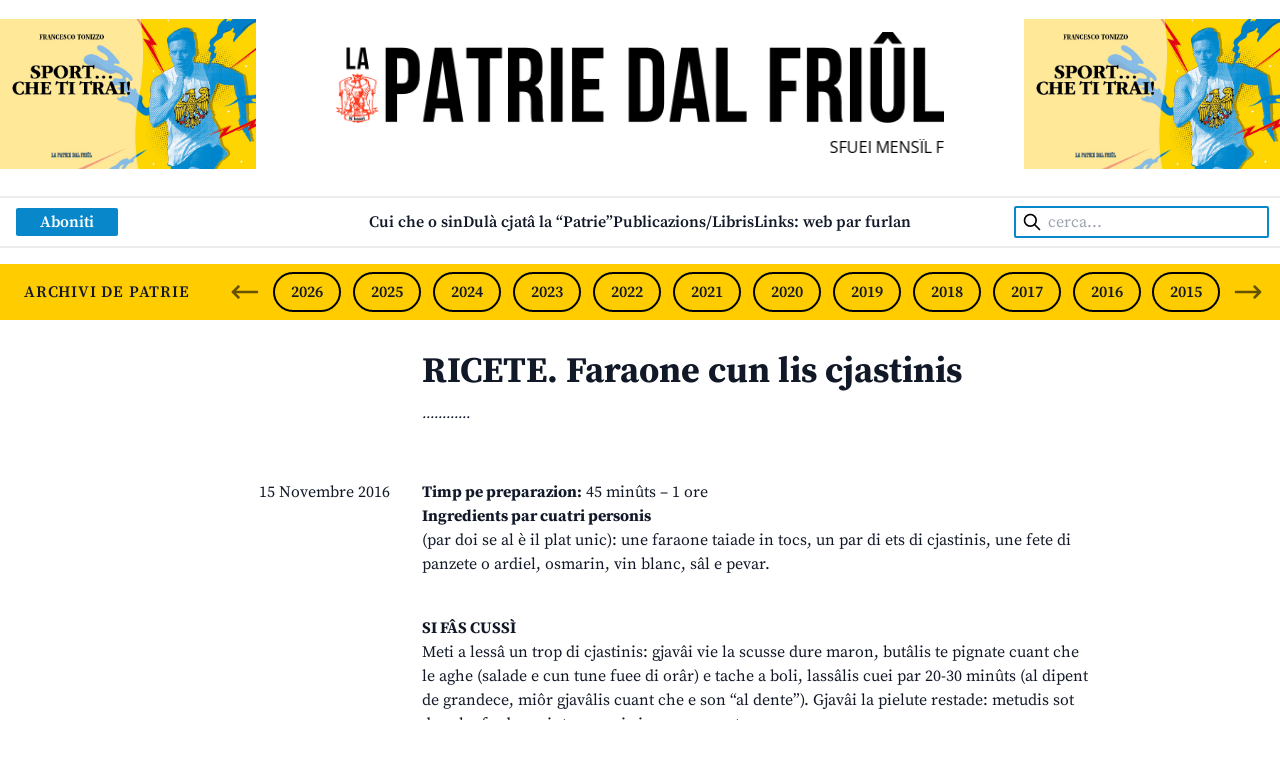

--- FILE ---
content_type: text/html; charset=UTF-8
request_url: https://www.lapatriedalfriul.org/ricete-faraone-cun-lis-cjastinis/
body_size: 13287
content:

<!DOCTYPE html>
<html lang="it-IT">
<head>
	<!-- Global site tag (gtag.js) - Google Analytics -->
	<script async src="https://www.googletagmanager.com/gtag/js?id=G-E6PGT7CN5G"></script>
	<script>
		window.dataLayer = window.dataLayer || [];
		function gtag(){dataLayer.push(arguments);}
		gtag('js', new Date());

		gtag('config', 'G-E6PGT7CN5G');
	</script>

	<meta charset="UTF-8">
	<meta http-equiv="X-UA-Compatible" content="IE=edge">
	<meta name="viewport" content="width=device-width, initial-scale=1.0">
	<link rel="profile" href="http://gmpg.org/xfn/11">
	<link rel="pingback" href="https://www.lapatriedalfriul.org/xmlrpc.php">

	<meta name="description" content="Timp pe preparazion: 45 minûts – 1 ore Ingredients par cuatri personis (par doi se al è il plat unic): une faraone taiade in tocs, un par di ets di cjastinis, une fete di panzete o ardiel, osmarin, vin blanc, sâl e pevar. SI FÂS CUSSÌ Meti a lessâ un trop di cjastinis: gjavâi vie [&hellip;]">
	<meta property="og:title" content="RICETE. Faraone cun lis cjastinis &#8211; La Patrie dal Friûl" />
	<meta property="og:description" content="Timp pe preparazion: 45 minûts – 1 ore Ingredients par cuatri personis (par doi se al è il plat unic): une faraone taiade in tocs, un par di ets di cjastinis, une fete di panzete o ardiel, osmarin, vin blanc, sâl e pevar. SI FÂS CUSSÌ Meti a lessâ un trop di cjastinis: gjavâi vie [&hellip;]" />
	<meta property="og:image" content="https://www.lapatriedalfriul.org/wp-content/uploads/2022/05/Immagine-social-predefinita.jpg" />
	<meta property="og:url" content="https://www.lapatriedalfriul.org/ricete-faraone-cun-lis-cjastinis/" />
	<meta property="og:type" content="article" />

	<title>RICETE. Faraone cun lis cjastinis &#8211; La Patrie dal Friûl</title>
<meta name='robots' content='max-image-preview:large' />
<style id='wp-emoji-styles-inline-css' type='text/css'>

	img.wp-smiley, img.emoji {
		display: inline !important;
		border: none !important;
		box-shadow: none !important;
		height: 1em !important;
		width: 1em !important;
		margin: 0 0.07em !important;
		vertical-align: -0.1em !important;
		background: none !important;
		padding: 0 !important;
	}
</style>
<link rel='stylesheet' id='wp-block-library-css' href='https://www.lapatriedalfriul.org/wp-includes/css/dist/block-library/style.min.css?ver=6.4.1' type='text/css' media='all' />
<style id='wp-block-library-theme-inline-css' type='text/css'>
.wp-block-audio figcaption{color:#555;font-size:13px;text-align:center}.is-dark-theme .wp-block-audio figcaption{color:hsla(0,0%,100%,.65)}.wp-block-audio{margin:0 0 1em}.wp-block-code{border:1px solid #ccc;border-radius:4px;font-family:Menlo,Consolas,monaco,monospace;padding:.8em 1em}.wp-block-embed figcaption{color:#555;font-size:13px;text-align:center}.is-dark-theme .wp-block-embed figcaption{color:hsla(0,0%,100%,.65)}.wp-block-embed{margin:0 0 1em}.blocks-gallery-caption{color:#555;font-size:13px;text-align:center}.is-dark-theme .blocks-gallery-caption{color:hsla(0,0%,100%,.65)}.wp-block-image figcaption{color:#555;font-size:13px;text-align:center}.is-dark-theme .wp-block-image figcaption{color:hsla(0,0%,100%,.65)}.wp-block-image{margin:0 0 1em}.wp-block-pullquote{border-bottom:4px solid;border-top:4px solid;color:currentColor;margin-bottom:1.75em}.wp-block-pullquote cite,.wp-block-pullquote footer,.wp-block-pullquote__citation{color:currentColor;font-size:.8125em;font-style:normal;text-transform:uppercase}.wp-block-quote{border-left:.25em solid;margin:0 0 1.75em;padding-left:1em}.wp-block-quote cite,.wp-block-quote footer{color:currentColor;font-size:.8125em;font-style:normal;position:relative}.wp-block-quote.has-text-align-right{border-left:none;border-right:.25em solid;padding-left:0;padding-right:1em}.wp-block-quote.has-text-align-center{border:none;padding-left:0}.wp-block-quote.is-large,.wp-block-quote.is-style-large,.wp-block-quote.is-style-plain{border:none}.wp-block-search .wp-block-search__label{font-weight:700}.wp-block-search__button{border:1px solid #ccc;padding:.375em .625em}:where(.wp-block-group.has-background){padding:1.25em 2.375em}.wp-block-separator.has-css-opacity{opacity:.4}.wp-block-separator{border:none;border-bottom:2px solid;margin-left:auto;margin-right:auto}.wp-block-separator.has-alpha-channel-opacity{opacity:1}.wp-block-separator:not(.is-style-wide):not(.is-style-dots){width:100px}.wp-block-separator.has-background:not(.is-style-dots){border-bottom:none;height:1px}.wp-block-separator.has-background:not(.is-style-wide):not(.is-style-dots){height:2px}.wp-block-table{margin:0 0 1em}.wp-block-table td,.wp-block-table th{word-break:normal}.wp-block-table figcaption{color:#555;font-size:13px;text-align:center}.is-dark-theme .wp-block-table figcaption{color:hsla(0,0%,100%,.65)}.wp-block-video figcaption{color:#555;font-size:13px;text-align:center}.is-dark-theme .wp-block-video figcaption{color:hsla(0,0%,100%,.65)}.wp-block-video{margin:0 0 1em}.wp-block-template-part.has-background{margin-bottom:0;margin-top:0;padding:1.25em 2.375em}
</style>
<style id='global-styles-inline-css' type='text/css'>
body{--wp--preset--color--black: #000000;--wp--preset--color--cyan-bluish-gray: #abb8c3;--wp--preset--color--white: #ffffff;--wp--preset--color--pale-pink: #f78da7;--wp--preset--color--vivid-red: #cf2e2e;--wp--preset--color--luminous-vivid-orange: #ff6900;--wp--preset--color--luminous-vivid-amber: #fcb900;--wp--preset--color--light-green-cyan: #7bdcb5;--wp--preset--color--vivid-green-cyan: #00d084;--wp--preset--color--pale-cyan-blue: #8ed1fc;--wp--preset--color--vivid-cyan-blue: #0693e3;--wp--preset--color--vivid-purple: #9b51e0;--wp--preset--color--friul-giallo: #FFCC00;--wp--preset--color--friul-arancione: #FD9A00;--wp--preset--color--friul-rosso: #CC0001;--wp--preset--color--friul-viola: #CC0097;--wp--preset--color--friul-verde: #019934;--wp--preset--color--friul-blue-1: #0887CA;--wp--preset--color--friul-blue-2: #004183;--wp--preset--color--friul-blue-3: #0033FF;--wp--preset--color--friul-blue-4: #0033CC;--wp--preset--color--friul-grigio-1: #EDEDED;--wp--preset--color--friul-grigio-2: #CCCCCC;--wp--preset--color--friul-grigio-3: #999999;--wp--preset--gradient--vivid-cyan-blue-to-vivid-purple: linear-gradient(135deg,rgba(6,147,227,1) 0%,rgb(155,81,224) 100%);--wp--preset--gradient--light-green-cyan-to-vivid-green-cyan: linear-gradient(135deg,rgb(122,220,180) 0%,rgb(0,208,130) 100%);--wp--preset--gradient--luminous-vivid-amber-to-luminous-vivid-orange: linear-gradient(135deg,rgba(252,185,0,1) 0%,rgba(255,105,0,1) 100%);--wp--preset--gradient--luminous-vivid-orange-to-vivid-red: linear-gradient(135deg,rgba(255,105,0,1) 0%,rgb(207,46,46) 100%);--wp--preset--gradient--very-light-gray-to-cyan-bluish-gray: linear-gradient(135deg,rgb(238,238,238) 0%,rgb(169,184,195) 100%);--wp--preset--gradient--cool-to-warm-spectrum: linear-gradient(135deg,rgb(74,234,220) 0%,rgb(151,120,209) 20%,rgb(207,42,186) 40%,rgb(238,44,130) 60%,rgb(251,105,98) 80%,rgb(254,248,76) 100%);--wp--preset--gradient--blush-light-purple: linear-gradient(135deg,rgb(255,206,236) 0%,rgb(152,150,240) 100%);--wp--preset--gradient--blush-bordeaux: linear-gradient(135deg,rgb(254,205,165) 0%,rgb(254,45,45) 50%,rgb(107,0,62) 100%);--wp--preset--gradient--luminous-dusk: linear-gradient(135deg,rgb(255,203,112) 0%,rgb(199,81,192) 50%,rgb(65,88,208) 100%);--wp--preset--gradient--pale-ocean: linear-gradient(135deg,rgb(255,245,203) 0%,rgb(182,227,212) 50%,rgb(51,167,181) 100%);--wp--preset--gradient--electric-grass: linear-gradient(135deg,rgb(202,248,128) 0%,rgb(113,206,126) 100%);--wp--preset--gradient--midnight: linear-gradient(135deg,rgb(2,3,129) 0%,rgb(40,116,252) 100%);--wp--preset--font-size--small: 0.875rem;--wp--preset--font-size--medium: 20px;--wp--preset--font-size--large: 1.125rem;--wp--preset--font-size--x-large: 42px;--wp--preset--font-size--regular: 1.5rem;--wp--preset--font-size--xl: 1.25rem;--wp--preset--font-size--xxl: 1.5rem;--wp--preset--font-size--xxxl: 1.875rem;--wp--preset--spacing--20: 0.44rem;--wp--preset--spacing--30: 0.67rem;--wp--preset--spacing--40: 1rem;--wp--preset--spacing--50: 1.5rem;--wp--preset--spacing--60: 2.25rem;--wp--preset--spacing--70: 3.38rem;--wp--preset--spacing--80: 5.06rem;--wp--preset--shadow--natural: 6px 6px 9px rgba(0, 0, 0, 0.2);--wp--preset--shadow--deep: 12px 12px 50px rgba(0, 0, 0, 0.4);--wp--preset--shadow--sharp: 6px 6px 0px rgba(0, 0, 0, 0.2);--wp--preset--shadow--outlined: 6px 6px 0px -3px rgba(255, 255, 255, 1), 6px 6px rgba(0, 0, 0, 1);--wp--preset--shadow--crisp: 6px 6px 0px rgba(0, 0, 0, 1);}body { margin: 0;--wp--style--global--content-size: 1440px;--wp--style--global--wide-size: 1440px; }.wp-site-blocks > .alignleft { float: left; margin-right: 2em; }.wp-site-blocks > .alignright { float: right; margin-left: 2em; }.wp-site-blocks > .aligncenter { justify-content: center; margin-left: auto; margin-right: auto; }:where(.is-layout-flex){gap: 0.5em;}:where(.is-layout-grid){gap: 0.5em;}body .is-layout-flow > .alignleft{float: left;margin-inline-start: 0;margin-inline-end: 2em;}body .is-layout-flow > .alignright{float: right;margin-inline-start: 2em;margin-inline-end: 0;}body .is-layout-flow > .aligncenter{margin-left: auto !important;margin-right: auto !important;}body .is-layout-constrained > .alignleft{float: left;margin-inline-start: 0;margin-inline-end: 2em;}body .is-layout-constrained > .alignright{float: right;margin-inline-start: 2em;margin-inline-end: 0;}body .is-layout-constrained > .aligncenter{margin-left: auto !important;margin-right: auto !important;}body .is-layout-constrained > :where(:not(.alignleft):not(.alignright):not(.alignfull)){max-width: var(--wp--style--global--content-size);margin-left: auto !important;margin-right: auto !important;}body .is-layout-constrained > .alignwide{max-width: var(--wp--style--global--wide-size);}body .is-layout-flex{display: flex;}body .is-layout-flex{flex-wrap: wrap;align-items: center;}body .is-layout-flex > *{margin: 0;}body .is-layout-grid{display: grid;}body .is-layout-grid > *{margin: 0;}body{padding-top: 0px;padding-right: 0px;padding-bottom: 0px;padding-left: 0px;}a:where(:not(.wp-element-button)){text-decoration: underline;}.wp-element-button, .wp-block-button__link{background-color: #32373c;border-width: 0;color: #fff;font-family: inherit;font-size: inherit;line-height: inherit;padding: calc(0.667em + 2px) calc(1.333em + 2px);text-decoration: none;}.has-black-color{color: var(--wp--preset--color--black) !important;}.has-cyan-bluish-gray-color{color: var(--wp--preset--color--cyan-bluish-gray) !important;}.has-white-color{color: var(--wp--preset--color--white) !important;}.has-pale-pink-color{color: var(--wp--preset--color--pale-pink) !important;}.has-vivid-red-color{color: var(--wp--preset--color--vivid-red) !important;}.has-luminous-vivid-orange-color{color: var(--wp--preset--color--luminous-vivid-orange) !important;}.has-luminous-vivid-amber-color{color: var(--wp--preset--color--luminous-vivid-amber) !important;}.has-light-green-cyan-color{color: var(--wp--preset--color--light-green-cyan) !important;}.has-vivid-green-cyan-color{color: var(--wp--preset--color--vivid-green-cyan) !important;}.has-pale-cyan-blue-color{color: var(--wp--preset--color--pale-cyan-blue) !important;}.has-vivid-cyan-blue-color{color: var(--wp--preset--color--vivid-cyan-blue) !important;}.has-vivid-purple-color{color: var(--wp--preset--color--vivid-purple) !important;}.has-friul-giallo-color{color: var(--wp--preset--color--friul-giallo) !important;}.has-friul-arancione-color{color: var(--wp--preset--color--friul-arancione) !important;}.has-friul-rosso-color{color: var(--wp--preset--color--friul-rosso) !important;}.has-friul-viola-color{color: var(--wp--preset--color--friul-viola) !important;}.has-friul-verde-color{color: var(--wp--preset--color--friul-verde) !important;}.has-friul-blue-1-color{color: var(--wp--preset--color--friul-blue-1) !important;}.has-friul-blue-2-color{color: var(--wp--preset--color--friul-blue-2) !important;}.has-friul-blue-3-color{color: var(--wp--preset--color--friul-blue-3) !important;}.has-friul-blue-4-color{color: var(--wp--preset--color--friul-blue-4) !important;}.has-friul-grigio-1-color{color: var(--wp--preset--color--friul-grigio-1) !important;}.has-friul-grigio-2-color{color: var(--wp--preset--color--friul-grigio-2) !important;}.has-friul-grigio-3-color{color: var(--wp--preset--color--friul-grigio-3) !important;}.has-black-background-color{background-color: var(--wp--preset--color--black) !important;}.has-cyan-bluish-gray-background-color{background-color: var(--wp--preset--color--cyan-bluish-gray) !important;}.has-white-background-color{background-color: var(--wp--preset--color--white) !important;}.has-pale-pink-background-color{background-color: var(--wp--preset--color--pale-pink) !important;}.has-vivid-red-background-color{background-color: var(--wp--preset--color--vivid-red) !important;}.has-luminous-vivid-orange-background-color{background-color: var(--wp--preset--color--luminous-vivid-orange) !important;}.has-luminous-vivid-amber-background-color{background-color: var(--wp--preset--color--luminous-vivid-amber) !important;}.has-light-green-cyan-background-color{background-color: var(--wp--preset--color--light-green-cyan) !important;}.has-vivid-green-cyan-background-color{background-color: var(--wp--preset--color--vivid-green-cyan) !important;}.has-pale-cyan-blue-background-color{background-color: var(--wp--preset--color--pale-cyan-blue) !important;}.has-vivid-cyan-blue-background-color{background-color: var(--wp--preset--color--vivid-cyan-blue) !important;}.has-vivid-purple-background-color{background-color: var(--wp--preset--color--vivid-purple) !important;}.has-friul-giallo-background-color{background-color: var(--wp--preset--color--friul-giallo) !important;}.has-friul-arancione-background-color{background-color: var(--wp--preset--color--friul-arancione) !important;}.has-friul-rosso-background-color{background-color: var(--wp--preset--color--friul-rosso) !important;}.has-friul-viola-background-color{background-color: var(--wp--preset--color--friul-viola) !important;}.has-friul-verde-background-color{background-color: var(--wp--preset--color--friul-verde) !important;}.has-friul-blue-1-background-color{background-color: var(--wp--preset--color--friul-blue-1) !important;}.has-friul-blue-2-background-color{background-color: var(--wp--preset--color--friul-blue-2) !important;}.has-friul-blue-3-background-color{background-color: var(--wp--preset--color--friul-blue-3) !important;}.has-friul-blue-4-background-color{background-color: var(--wp--preset--color--friul-blue-4) !important;}.has-friul-grigio-1-background-color{background-color: var(--wp--preset--color--friul-grigio-1) !important;}.has-friul-grigio-2-background-color{background-color: var(--wp--preset--color--friul-grigio-2) !important;}.has-friul-grigio-3-background-color{background-color: var(--wp--preset--color--friul-grigio-3) !important;}.has-black-border-color{border-color: var(--wp--preset--color--black) !important;}.has-cyan-bluish-gray-border-color{border-color: var(--wp--preset--color--cyan-bluish-gray) !important;}.has-white-border-color{border-color: var(--wp--preset--color--white) !important;}.has-pale-pink-border-color{border-color: var(--wp--preset--color--pale-pink) !important;}.has-vivid-red-border-color{border-color: var(--wp--preset--color--vivid-red) !important;}.has-luminous-vivid-orange-border-color{border-color: var(--wp--preset--color--luminous-vivid-orange) !important;}.has-luminous-vivid-amber-border-color{border-color: var(--wp--preset--color--luminous-vivid-amber) !important;}.has-light-green-cyan-border-color{border-color: var(--wp--preset--color--light-green-cyan) !important;}.has-vivid-green-cyan-border-color{border-color: var(--wp--preset--color--vivid-green-cyan) !important;}.has-pale-cyan-blue-border-color{border-color: var(--wp--preset--color--pale-cyan-blue) !important;}.has-vivid-cyan-blue-border-color{border-color: var(--wp--preset--color--vivid-cyan-blue) !important;}.has-vivid-purple-border-color{border-color: var(--wp--preset--color--vivid-purple) !important;}.has-friul-giallo-border-color{border-color: var(--wp--preset--color--friul-giallo) !important;}.has-friul-arancione-border-color{border-color: var(--wp--preset--color--friul-arancione) !important;}.has-friul-rosso-border-color{border-color: var(--wp--preset--color--friul-rosso) !important;}.has-friul-viola-border-color{border-color: var(--wp--preset--color--friul-viola) !important;}.has-friul-verde-border-color{border-color: var(--wp--preset--color--friul-verde) !important;}.has-friul-blue-1-border-color{border-color: var(--wp--preset--color--friul-blue-1) !important;}.has-friul-blue-2-border-color{border-color: var(--wp--preset--color--friul-blue-2) !important;}.has-friul-blue-3-border-color{border-color: var(--wp--preset--color--friul-blue-3) !important;}.has-friul-blue-4-border-color{border-color: var(--wp--preset--color--friul-blue-4) !important;}.has-friul-grigio-1-border-color{border-color: var(--wp--preset--color--friul-grigio-1) !important;}.has-friul-grigio-2-border-color{border-color: var(--wp--preset--color--friul-grigio-2) !important;}.has-friul-grigio-3-border-color{border-color: var(--wp--preset--color--friul-grigio-3) !important;}.has-vivid-cyan-blue-to-vivid-purple-gradient-background{background: var(--wp--preset--gradient--vivid-cyan-blue-to-vivid-purple) !important;}.has-light-green-cyan-to-vivid-green-cyan-gradient-background{background: var(--wp--preset--gradient--light-green-cyan-to-vivid-green-cyan) !important;}.has-luminous-vivid-amber-to-luminous-vivid-orange-gradient-background{background: var(--wp--preset--gradient--luminous-vivid-amber-to-luminous-vivid-orange) !important;}.has-luminous-vivid-orange-to-vivid-red-gradient-background{background: var(--wp--preset--gradient--luminous-vivid-orange-to-vivid-red) !important;}.has-very-light-gray-to-cyan-bluish-gray-gradient-background{background: var(--wp--preset--gradient--very-light-gray-to-cyan-bluish-gray) !important;}.has-cool-to-warm-spectrum-gradient-background{background: var(--wp--preset--gradient--cool-to-warm-spectrum) !important;}.has-blush-light-purple-gradient-background{background: var(--wp--preset--gradient--blush-light-purple) !important;}.has-blush-bordeaux-gradient-background{background: var(--wp--preset--gradient--blush-bordeaux) !important;}.has-luminous-dusk-gradient-background{background: var(--wp--preset--gradient--luminous-dusk) !important;}.has-pale-ocean-gradient-background{background: var(--wp--preset--gradient--pale-ocean) !important;}.has-electric-grass-gradient-background{background: var(--wp--preset--gradient--electric-grass) !important;}.has-midnight-gradient-background{background: var(--wp--preset--gradient--midnight) !important;}.has-small-font-size{font-size: var(--wp--preset--font-size--small) !important;}.has-medium-font-size{font-size: var(--wp--preset--font-size--medium) !important;}.has-large-font-size{font-size: var(--wp--preset--font-size--large) !important;}.has-x-large-font-size{font-size: var(--wp--preset--font-size--x-large) !important;}.has-regular-font-size{font-size: var(--wp--preset--font-size--regular) !important;}.has-xl-font-size{font-size: var(--wp--preset--font-size--xl) !important;}.has-xxl-font-size{font-size: var(--wp--preset--font-size--xxl) !important;}.has-xxxl-font-size{font-size: var(--wp--preset--font-size--xxxl) !important;}
.wp-block-navigation a:where(:not(.wp-element-button)){color: inherit;}
:where(.wp-block-post-template.is-layout-flex){gap: 1.25em;}:where(.wp-block-post-template.is-layout-grid){gap: 1.25em;}
:where(.wp-block-columns.is-layout-flex){gap: 2em;}:where(.wp-block-columns.is-layout-grid){gap: 2em;}
.wp-block-pullquote{font-size: 1.5em;line-height: 1.6;}
</style>
<link rel='stylesheet' id='contact-form-7-css' href='https://www.lapatriedalfriul.org/wp-content/plugins/contact-form-7/includes/css/styles.css?ver=5.8.2' type='text/css' media='all' />
<link rel='stylesheet' id='tailpress-css' href='https://www.lapatriedalfriul.org/wp-content/themes/lapatriedalfriul/css/app.css?ver=1.0.0' type='text/css' media='all' />
<script type="text/javascript" src="https://www.lapatriedalfriul.org/wp-includes/js/jquery/jquery.min.js?ver=3.7.1" id="jquery-core-js"></script>
<script type="text/javascript" src="https://www.lapatriedalfriul.org/wp-includes/js/jquery/jquery-migrate.min.js?ver=3.4.1" id="jquery-migrate-js"></script>
<script type="text/javascript" src="https://www.lapatriedalfriul.org/wp-content/themes/lapatriedalfriul/js/app.js?ver=1.0.0" id="tailpress-js"></script>
<link rel="https://api.w.org/" href="https://www.lapatriedalfriul.org/wp-json/" /><link rel="alternate" type="application/json" href="https://www.lapatriedalfriul.org/wp-json/wp/v2/posts/17626" /><link rel="EditURI" type="application/rsd+xml" title="RSD" href="https://www.lapatriedalfriul.org/xmlrpc.php?rsd" />
<meta name="generator" content="WordPress 6.4.1" />
<link rel="canonical" href="https://www.lapatriedalfriul.org/ricete-faraone-cun-lis-cjastinis/" />
<link rel='shortlink' href='https://www.lapatriedalfriul.org/?p=17626' />
<link rel="alternate" type="application/json+oembed" href="https://www.lapatriedalfriul.org/wp-json/oembed/1.0/embed?url=https%3A%2F%2Fwww.lapatriedalfriul.org%2Fricete-faraone-cun-lis-cjastinis%2F" />
<link rel="alternate" type="text/xml+oembed" href="https://www.lapatriedalfriul.org/wp-json/oembed/1.0/embed?url=https%3A%2F%2Fwww.lapatriedalfriul.org%2Fricete-faraone-cun-lis-cjastinis%2F&#038;format=xml" />

<!-- This site is using AdRotate v5.12.6 to display their advertisements - https://ajdg.solutions/ -->
<!-- AdRotate CSS -->
<style type="text/css" media="screen">
	.g { margin:0px; padding:0px; overflow:hidden; line-height:1; zoom:1; }
	.g img { height:auto; }
	.g-col { position:relative; float:left; }
	.g-col:first-child { margin-left: 0; }
	.g-col:last-child { margin-right: 0; }
	@media only screen and (max-width: 480px) {
		.g-col, .g-dyn, .g-single { width:100%; margin-left:0; margin-right:0; }
	}
</style>
<!-- /AdRotate CSS -->

<link rel="icon" href="https://www.lapatriedalfriul.org/wp-content/uploads/2022/02/favicon.png" sizes="32x32" />
<link rel="icon" href="https://www.lapatriedalfriul.org/wp-content/uploads/2022/02/favicon.png" sizes="192x192" />
<link rel="apple-touch-icon" href="https://www.lapatriedalfriul.org/wp-content/uploads/2022/02/favicon.png" />
<meta name="msapplication-TileImage" content="https://www.lapatriedalfriul.org/wp-content/uploads/2022/02/favicon.png" />
	<script type="text/javascript">
		var _iub = _iub || [];
		_iub.csConfiguration = {"ccpaAcknowledgeOnDisplay":true,"ccpaApplies":true,"consentOnContinuedBrowsing":false,"enableCcpa":true,"floatingPreferencesButtonDisplay":"bottom-right","invalidateConsentWithoutLog":true,"perPurposeConsent":true,"siteId":2644609,"whitelabel":false,"cookiePolicyId":21652821,"lang":"it", "banner":{ "acceptButtonCaptionColor":"#FFFFFF","acceptButtonColor":"#0073CE","acceptButtonDisplay":true,"backgroundColor":"#FFFFFF","brandBackgroundColor":"#FFFFFF","brandTextColor":"#000000","closeButtonDisplay":false,"customizeButtonCaptionColor":"#4D4D4D","customizeButtonColor":"#DADADA","customizeButtonDisplay":true,"explicitWithdrawal":true,"listPurposes":true,"position":"float-bottom-right","rejectButtonCaptionColor":"#FFFFFF","rejectButtonColor":"#0073CE","rejectButtonDisplay":true,"textColor":"#000000" }};
		</script>
		<script type="text/javascript" src="//cdn.iubenda.com/cs/ccpa/stub.js"></script>
		<script type="text/javascript" src="//cdn.iubenda.com/cs/iubenda_cs.js" charset="UTF-8" async></script>
</head>

<body class="post-template-default single single-post postid-17626 single-format-standard wp-custom-logo bg-white font-source-serif-pro text-gray-900 antialiased">



<div id="page" class="flex flex-col">

	
	<header>
		
<div class="container mx-auto py-4">
    
    <!-- Logo + adv -->
    <div class="flex gap-4 px-4 md:px-0">

        <div class="adv-top-left hidden Xmd:block w-1/5 md:flex items-center">
            <div class="a-single a-4"><a class="gofollow" data-track="NCwwLDEsNjA=" href="https://www.lapatriedalfriul.org/publicazions-libris/" target="_blank"><img src="https://www.lapatriedalfriul.org/wp-content/uploads/2025/11/banner-Sport-x-sito-1.jpg" /></a></div>        </div>

        <div class="grow flex justify-center">
            <!-- Logo -->
            <div class="md:w-[24rem] lg:w-[38rem] py-4 flex flex-col justify-center items-center">
                <a href="https://www.lapatriedalfriul.org/" class="custom-logo-link" rel="home"><img width="647" height="97" src="https://www.lapatriedalfriul.org/wp-content/uploads/2022/03/testata_sito_PATRIE_2022.png" class="custom-logo" alt="Logo" decoding="async" fetchpriority="high" srcset="https://www.lapatriedalfriul.org/wp-content/uploads/2022/03/testata_sito_PATRIE_2022.png 647w, https://www.lapatriedalfriul.org/wp-content/uploads/2022/03/testata_sito_PATRIE_2022-300x45.png 300w" sizes="(max-width: 647px) 100vw, 647px" /></a>
                <span class="md:hidden mt-2 sm:mt-3 font-open-sans uppercase">Sfuei Mensîl Furlan Indipendent</span>

                <div class="hidden md:block md:w-[24rem] lg:w-[38rem] overflow-hidden mt-4 leading-none">
                    <div class="scroll-title pl-[100%] text-black font-open-sans uppercase whitespace-nowrap inline-block">
                        SFUEI MENSÎL FURLAN INDIPENDENT • INDEPENDENT FRIULIAN MONTHLY • NEODVISNI FURLANSKI MESEČNIK • UNABHÄNGIGE FRIAULISCHE MONATSZEITUNG • MENSILE FRIULANO INDIPENDENTE                    </div>
                </div>
            </div>
        </div>

        <div class="adv-top-right hidden Xmd:block w-1/5 md:flex items-center">
            <div class="a-single a-5"><a class="gofollow" data-track="NSwwLDEsNjA=" href="https://www.lapatriedalfriul.org/publicazions-libris/" target="_blank"><img src="https://www.lapatriedalfriul.org/wp-content/uploads/2025/11/banner-Sport-x-sito-1.jpg" /></a></div>        </div>

    </div>

    <!-- Menu -->
    <nav id="main-nav" class="relative md:mt-6 px-4 py-2 md:border-y-2 border-friul-grigio-1 flex justify-between md:justify-center items-center">
        <div class="md:w-1/6 lg:w-1/5">
            <a class="py-2 md:py-1 px-6 bg-friul-blue-1 text-xl md:text-base text-white font-semibold hover:bg-friul-blue-2 transition-colors rounded-sm" href="https://www.lapatriedalfriul.org/abonaments/">
    Aboniti</a>        </div>
        
        <div class="hidden md:block grow">
            <div id="primary-menu" class="font-semibold"><ul id="menu-principale" class="md:flex gap-x-6 lg:gap-x-8 gap-y-2 justify-start justify-center flex-wrap"><li id="menu-item-25791" class="menu-item menu-item-type-post_type menu-item-object-page menu-item-25791 hover:text-friul-rosso transition-colors"><a href="https://www.lapatriedalfriul.org/cui-che-o-sin/">Cui che o sin</a></li>
<li id="menu-item-25792" class="menu-item menu-item-type-post_type menu-item-object-page menu-item-25792 hover:text-friul-rosso transition-colors"><a href="https://www.lapatriedalfriul.org/dula-cjata-la-patrie/">Dulà cjatâ la “Patrie”</a></li>
<li id="menu-item-26012" class="menu-item menu-item-type-post_type menu-item-object-page menu-item-26012 hover:text-friul-rosso transition-colors"><a href="https://www.lapatriedalfriul.org/publicazions-libris/">Publicazions/Libris</a></li>
<li id="menu-item-26013" class="menu-item menu-item-type-post_type menu-item-object-page menu-item-26013 hover:text-friul-rosso transition-colors"><a href="https://www.lapatriedalfriul.org/cir/">Links: web par furlan</a></li>
</ul></div>        </div>
        
        <div class="hidden md:block md:w-1/6 lg:w-1/5 text-right">
            <form class="search-form" role="search" method="get" action="https://www.lapatriedalfriul.org/">
    <label class="relative">
        <span class="screen-reader-text">
            Cerca:        </span>
        
        <input
            class="search-field border-2 border-friul-blue-1 md:w-28 lg:w-40 xl:w-auto h-8 pl-8 pr-2 py-6 md:py-0 rounded-sm text-xl md:text-base"
            type="search"
            placeholder="cerca..."
            value=""
            name="s" />
        
        <button class="absolute left-2 top-0">
            <svg width="20px" height="20px" xmlns="http://www.w3.org/2000/svg" fill="none" viewBox="0 0 24 24" stroke="currentColor" color="#000000"><path stroke-linecap="round" stroke-linejoin="round" stroke-width="2" d="M21 21l-6-6m2-5a7 7 0 11-14 0 7 7 0 0114 0z"></path></svg>
        </button>
    </label>
</form>        </div>

        <!-- Icons -->
        <div class="md:hidden flex justify-end items-center gap-2">
            <a href="#" aria-label="Open mobile search" id="mobile-search-open">
                <svg width="40px" height="40px" xmlns="http://www.w3.org/2000/svg" fill="none" viewBox="0 0 24 24" stroke="currentColor" color="#002953"><path stroke-linecap="round" stroke-linejoin="round" stroke-width="2" d="M21 21l-6-6m2-5a7 7 0 11-14 0 7 7 0 0114 0z"></path></svg>
            </a>
            <a href="#" aria-label="Close mobile search" id="mobile-search-close" class="hidden">
                <svg width="40px" height="40px" xmlns="http://www.w3.org/2000/svg" fill="none" viewBox="0 0 24 24" stroke="currentColor" color="#002953"><path stroke-linecap="round" stroke-linejoin="round" stroke-width="2" d="M6 18L18 6M6 6l12 12"></path></svg>
            </a>

            <a href="#" aria-label="Open mobile menu" id="mobile-menu-open">
                <svg width="40px" height="40px" xmlns="http://www.w3.org/2000/svg" fill="none" viewBox="0 0 24 24" stroke="currentColor" color="#002953"><path stroke-linecap="round" stroke-linejoin="round" stroke-width="2" d="M4 6h16M4 12h16M4 18h16"></path></svg>
            </a>
            <a href="#" aria-label="Close mobile menu" id="mobile-menu-close" class="hidden">
                <svg width="40px" height="40px" xmlns="http://www.w3.org/2000/svg" fill="none" viewBox="0 0 24 24" stroke="currentColor" color="#002953"><path stroke-linecap="round" stroke-linejoin="round" stroke-width="2" d="M6 18L18 6M6 6l12 12"></path></svg>
            </a>
        </div>
    </nav>

    <!-- Archives -->
    <div class="mt-6 md:mt-4 py-2 px-4 md:px-0 flex items-center justify-between bg-friul-giallo uppercase font-semibold">
        <span class="md:w-2/12 md:ml-4 xl:ml-6 tracking-wider">Archivi de Patrie</span>

        <div class="splide hidden md:block w-10/12">
            <div class="splide__arrows relative">
                <button class="splide__arrow splide__arrow--prev absolute left-0 ml-4 top-1 opacity-60 hover:opacity-100 transition-opacity">
                    <svg width="32px" height="32px" xmlns="http://www.w3.org/2000/svg" fill="none" viewBox="0 0 24 24" stroke="currentColor" color="#000000"><path stroke-linecap="round" stroke-linejoin="round" stroke-width="2" d="M7 16l-4-4m0 0l4-4m-4 4h18"></path></svg>
                </button>
                <button class="splide__arrow splide__arrow--next absolute right-0 mr-4 top-1 opacity-60 hover:opacity-100 transition-opacity">
                    <svg width="32px" height="32px" xmlns="http://www.w3.org/2000/svg" fill="none" viewBox="0 0 24 24" stroke="currentColor" color="#000000"><path stroke-linecap="round" stroke-linejoin="round" stroke-width="2" d="M17 8l4 4m0 0l-4 4m4-4H3"></path></svg>
                </button>
            </div>

            <div class="splide__track w-[90%] py-2 mx-auto">
                <ul class="splide__list">
                                            
                        <li class="splide__slide text-center">
                            <a class="py-2 px-4 border-2 rounded-full hover:border-friul-rosso hover:text-friul-rosso transition-colors border-black" href="https://www.lapatriedalfriul.org/archivio/anno/2026/">
                                2026                            </a>
                        </li>
                                            
                        <li class="splide__slide text-center">
                            <a class="py-2 px-4 border-2 rounded-full hover:border-friul-rosso hover:text-friul-rosso transition-colors border-black" href="https://www.lapatriedalfriul.org/archivio/anno/2025/">
                                2025                            </a>
                        </li>
                                            
                        <li class="splide__slide text-center">
                            <a class="py-2 px-4 border-2 rounded-full hover:border-friul-rosso hover:text-friul-rosso transition-colors border-black" href="https://www.lapatriedalfriul.org/archivio/anno/2024/">
                                2024                            </a>
                        </li>
                                            
                        <li class="splide__slide text-center">
                            <a class="py-2 px-4 border-2 rounded-full hover:border-friul-rosso hover:text-friul-rosso transition-colors border-black" href="https://www.lapatriedalfriul.org/archivio/anno/2023/">
                                2023                            </a>
                        </li>
                                            
                        <li class="splide__slide text-center">
                            <a class="py-2 px-4 border-2 rounded-full hover:border-friul-rosso hover:text-friul-rosso transition-colors border-black" href="https://www.lapatriedalfriul.org/archivio/anno/2022/">
                                2022                            </a>
                        </li>
                                            
                        <li class="splide__slide text-center">
                            <a class="py-2 px-4 border-2 rounded-full hover:border-friul-rosso hover:text-friul-rosso transition-colors border-black" href="https://www.lapatriedalfriul.org/archivio/anno/2021/">
                                2021                            </a>
                        </li>
                                            
                        <li class="splide__slide text-center">
                            <a class="py-2 px-4 border-2 rounded-full hover:border-friul-rosso hover:text-friul-rosso transition-colors border-black" href="https://www.lapatriedalfriul.org/archivio/anno/2020/">
                                2020                            </a>
                        </li>
                                            
                        <li class="splide__slide text-center">
                            <a class="py-2 px-4 border-2 rounded-full hover:border-friul-rosso hover:text-friul-rosso transition-colors border-black" href="https://www.lapatriedalfriul.org/archivio/anno/2019/">
                                2019                            </a>
                        </li>
                                            
                        <li class="splide__slide text-center">
                            <a class="py-2 px-4 border-2 rounded-full hover:border-friul-rosso hover:text-friul-rosso transition-colors border-black" href="https://www.lapatriedalfriul.org/archivio/anno/2018/">
                                2018                            </a>
                        </li>
                                            
                        <li class="splide__slide text-center">
                            <a class="py-2 px-4 border-2 rounded-full hover:border-friul-rosso hover:text-friul-rosso transition-colors border-black" href="https://www.lapatriedalfriul.org/archivio/anno/2017/">
                                2017                            </a>
                        </li>
                                            
                        <li class="splide__slide text-center">
                            <a class="py-2 px-4 border-2 rounded-full hover:border-friul-rosso hover:text-friul-rosso transition-colors border-black" href="https://www.lapatriedalfriul.org/archivio/anno/2016/">
                                2016                            </a>
                        </li>
                                            
                        <li class="splide__slide text-center">
                            <a class="py-2 px-4 border-2 rounded-full hover:border-friul-rosso hover:text-friul-rosso transition-colors border-black" href="https://www.lapatriedalfriul.org/archivio/anno/2015/">
                                2015                            </a>
                        </li>
                                            
                        <li class="splide__slide text-center">
                            <a class="py-2 px-4 border-2 rounded-full hover:border-friul-rosso hover:text-friul-rosso transition-colors border-black" href="https://www.lapatriedalfriul.org/archivio/anno/2014/">
                                2014                            </a>
                        </li>
                                            
                        <li class="splide__slide text-center">
                            <a class="py-2 px-4 border-2 rounded-full hover:border-friul-rosso hover:text-friul-rosso transition-colors border-black" href="https://www.lapatriedalfriul.org/archivio/anno/2013/">
                                2013                            </a>
                        </li>
                                            
                        <li class="splide__slide text-center">
                            <a class="py-2 px-4 border-2 rounded-full hover:border-friul-rosso hover:text-friul-rosso transition-colors border-black" href="https://www.lapatriedalfriul.org/archivio/anno/2012/">
                                2012                            </a>
                        </li>
                                            
                        <li class="splide__slide text-center">
                            <a class="py-2 px-4 border-2 rounded-full hover:border-friul-rosso hover:text-friul-rosso transition-colors border-black" href="https://www.lapatriedalfriul.org/archivio/anno/2011/">
                                2011                            </a>
                        </li>
                                            
                        <li class="splide__slide text-center">
                            <a class="py-2 px-4 border-2 rounded-full hover:border-friul-rosso hover:text-friul-rosso transition-colors border-black" href="https://www.lapatriedalfriul.org/archivio/anno/2010/">
                                2010                            </a>
                        </li>
                                            
                        <li class="splide__slide text-center">
                            <a class="py-2 px-4 border-2 rounded-full hover:border-friul-rosso hover:text-friul-rosso transition-colors border-black" href="https://www.lapatriedalfriul.org/archivio/anno/2009/">
                                2009                            </a>
                        </li>
                                            
                        <li class="splide__slide text-center">
                            <a class="py-2 px-4 border-2 rounded-full hover:border-friul-rosso hover:text-friul-rosso transition-colors border-black" href="https://www.lapatriedalfriul.org/archivio/anno/2008/">
                                2008                            </a>
                        </li>
                                            
                        <li class="splide__slide text-center">
                            <a class="py-2 px-4 border-2 rounded-full hover:border-friul-rosso hover:text-friul-rosso transition-colors border-black" href="https://www.lapatriedalfriul.org/archivio/anno/2007/">
                                2007                            </a>
                        </li>
                                            
                        <li class="splide__slide text-center">
                            <a class="py-2 px-4 border-2 rounded-full hover:border-friul-rosso hover:text-friul-rosso transition-colors border-black" href="https://www.lapatriedalfriul.org/archivio/anno/2006/">
                                2006                            </a>
                        </li>
                                    </ul>
            </div>
        </div>

        <div class="md:hidden">
            <select id="mobile-archives-select" class="bg-transparent p-2 border-2 border-gray-900 rounded-full text-xl">
                <option value="">...</option>

                                    
                    <option value="2026" data-url="https://www.lapatriedalfriul.org/archivio/anno/2026/" >
                        2026                    </option>
                                    
                    <option value="2025" data-url="https://www.lapatriedalfriul.org/archivio/anno/2025/" >
                        2025                    </option>
                                    
                    <option value="2024" data-url="https://www.lapatriedalfriul.org/archivio/anno/2024/" >
                        2024                    </option>
                                    
                    <option value="2023" data-url="https://www.lapatriedalfriul.org/archivio/anno/2023/" >
                        2023                    </option>
                                    
                    <option value="2022" data-url="https://www.lapatriedalfriul.org/archivio/anno/2022/" >
                        2022                    </option>
                                    
                    <option value="2021" data-url="https://www.lapatriedalfriul.org/archivio/anno/2021/" >
                        2021                    </option>
                                    
                    <option value="2020" data-url="https://www.lapatriedalfriul.org/archivio/anno/2020/" >
                        2020                    </option>
                                    
                    <option value="2019" data-url="https://www.lapatriedalfriul.org/archivio/anno/2019/" >
                        2019                    </option>
                                    
                    <option value="2018" data-url="https://www.lapatriedalfriul.org/archivio/anno/2018/" >
                        2018                    </option>
                                    
                    <option value="2017" data-url="https://www.lapatriedalfriul.org/archivio/anno/2017/" >
                        2017                    </option>
                                    
                    <option value="2016" data-url="https://www.lapatriedalfriul.org/archivio/anno/2016/" >
                        2016                    </option>
                                    
                    <option value="2015" data-url="https://www.lapatriedalfriul.org/archivio/anno/2015/" >
                        2015                    </option>
                                    
                    <option value="2014" data-url="https://www.lapatriedalfriul.org/archivio/anno/2014/" >
                        2014                    </option>
                                    
                    <option value="2013" data-url="https://www.lapatriedalfriul.org/archivio/anno/2013/" >
                        2013                    </option>
                                    
                    <option value="2012" data-url="https://www.lapatriedalfriul.org/archivio/anno/2012/" >
                        2012                    </option>
                                    
                    <option value="2011" data-url="https://www.lapatriedalfriul.org/archivio/anno/2011/" >
                        2011                    </option>
                                    
                    <option value="2010" data-url="https://www.lapatriedalfriul.org/archivio/anno/2010/" >
                        2010                    </option>
                                    
                    <option value="2009" data-url="https://www.lapatriedalfriul.org/archivio/anno/2009/" >
                        2009                    </option>
                                    
                    <option value="2008" data-url="https://www.lapatriedalfriul.org/archivio/anno/2008/" >
                        2008                    </option>
                                    
                    <option value="2007" data-url="https://www.lapatriedalfriul.org/archivio/anno/2007/" >
                        2007                    </option>
                                    
                    <option value="2006" data-url="https://www.lapatriedalfriul.org/archivio/anno/2006/" >
                        2006                    </option>
                            </select>
        </div>
    </div>

</div>

<div id="mobile-menu" class="hidden absolute bottom-0 left-0 right-0 z-10 px-4 bg-white">
    <nav class="relative mt-4 md:mt-6 md:border-y-2 border-friul-grigio-1">
        <div id="primary-menu-mobile" class="font-semibold"><ul id="menu-principale-1" class="mb-8"><li class="menu-item menu-item-type-post_type menu-item-object-page menu-item-25791 px-4 py-3 first:border-t-2 border-b-2 border-friul-grigio-1 uppercase text-lg"><a href="https://www.lapatriedalfriul.org/cui-che-o-sin/">Cui che o sin</a></li>
<li class="menu-item menu-item-type-post_type menu-item-object-page menu-item-25792 px-4 py-3 first:border-t-2 border-b-2 border-friul-grigio-1 uppercase text-lg"><a href="https://www.lapatriedalfriul.org/dula-cjata-la-patrie/">Dulà cjatâ la “Patrie”</a></li>
<li class="menu-item menu-item-type-post_type menu-item-object-page menu-item-26012 px-4 py-3 first:border-t-2 border-b-2 border-friul-grigio-1 uppercase text-lg"><a href="https://www.lapatriedalfriul.org/publicazions-libris/">Publicazions/Libris</a></li>
<li class="menu-item menu-item-type-post_type menu-item-object-page menu-item-26013 px-4 py-3 first:border-t-2 border-b-2 border-friul-grigio-1 uppercase text-lg"><a href="https://www.lapatriedalfriul.org/cir/">Links: web par furlan</a></li>
</ul></div>    </nav>

    
<div class="mt-4 bottom-0 flex gap-4 absolute left-0 ml-4 md:ml-0 mb-4 md:mb-0">
            <a href="https://www.facebook.com/lapatriedalfriul" target="_blank" class="block p-2 rounded-3xl bg-friul-blue-2">
            <svg width="24px" height="24px" role="img" viewBox="0 0 24 24" fill="currentColor" color="#ffffff" xmlns="http://www.w3.org/2000/svg"><title>Facebook icon</title><path d="M23.9981 11.9991C23.9981 5.37216 18.626 0 11.9991 0C5.37216 0 0 5.37216 0 11.9991C0 17.9882 4.38789 22.9522 10.1242 23.8524V15.4676H7.07758V11.9991H10.1242V9.35553C10.1242 6.34826 11.9156 4.68714 14.6564 4.68714C15.9692 4.68714 17.3424 4.92149 17.3424 4.92149V7.87439H15.8294C14.3388 7.87439 13.8739 8.79933 13.8739 9.74824V11.9991H17.2018L16.6698 15.4676H13.8739V23.8524C19.6103 22.9522 23.9981 17.9882 23.9981 11.9991Z"></path></svg>
        </a>
        
    </div></div>

<div id="mobile-search" class="hidden absolute bottom-0 left-0 right-0 z-20 px-4 pt-16 bg-white flex-col items-center">
    <form class="search-form" role="search" method="get" action="https://www.lapatriedalfriul.org/">
    <label class="relative">
        <span class="screen-reader-text">
            Cerca:        </span>
        
        <input
            class="search-field border-2 border-friul-blue-1 md:w-28 lg:w-40 xl:w-auto h-8 pl-8 pr-2 py-6 md:py-0 rounded-sm text-xl md:text-base"
            type="search"
            placeholder="cerca..."
            value=""
            name="s" />
        
        <button class="absolute left-2 top-0">
            <svg width="20px" height="20px" xmlns="http://www.w3.org/2000/svg" fill="none" viewBox="0 0 24 24" stroke="currentColor" color="#000000"><path stroke-linecap="round" stroke-linejoin="round" stroke-width="2" d="M21 21l-6-6m2-5a7 7 0 11-14 0 7 7 0 0114 0z"></path></svg>
        </button>
    </label>
</form></div>	</header>

	<div id="content" class="site-content flex-grow px-4">

		
		<main>


	<div class="container my-4 mx-auto">

									
				<article class="md:w-10/12 lg:w-9/12 mx-auto px-4 grid grid-cols-1 xl:grid-cols-4 gap-4 xl:gap-8">
	<!-- empty -->
	<div class="hidden xl:block"></div>

	<!-- header -->
	<header class="entry-header xl:col-span-3">
		<h1 class="entry-title text-3xl xl:text-4xl font-bold">
			<a href="https://www.lapatriedalfriul.org/ricete-faraone-cun-lis-cjastinis/" rel="bookmark">
				RICETE. Faraone cun lis cjastinis			</a>
		</h1>
		
		<span class="block mt-2 italic font-open-sans">
			............		</span>

		<div class="mt-6">
						<figcaption></figcaption>
		</div>

		<div class="xl:hidden mt-4">
			<time datetime="2016-11-15T20:36:09+01:00" itemprop="datePublished" class="">15 Novembre 2016</time>
		</div>
	</header>

	<!-- meta -->
	<div class="hidden xl:block text-right">
		<time datetime="2016-11-15T20:36:09+01:00" itemprop="datePublished" class="">15 Novembre 2016</time>
	</div>

	<!-- content -->
	<div class="entry-content xl:col-span-3">
		<p style="text-align: left;"><strong>Timp pe preparazion:</strong> 45 minûts – 1 ore<br />
<strong>Ingredients par cuatri personis</strong><br />
(par doi se al è il plat unic): une faraone taiade in tocs, un par di ets di cjastinis, une fete di panzete o ardiel, osmarin, vin blanc, sâl e pevar.<br />
<strong><img decoding="async" class="aligncenter" src="http://www.chickens.allotment-garden.org/wp-content/uploads/2016/06/Guine-Fowl-Engraving.jpg" alt="" width="325" height="266" /><br />
SI FÂS CUSSÌ</strong><br />
Meti a lessâ un trop di cjastinis: gjavâi vie la scusse dure maron, butâlis te pignate cuant che le aghe (salade e cun tune fuee di orâr) e tache a boli, lassâlis cuei par 20-30 minûts (al dipent de grandece, miôr gjavâlis cuant che e son “al dente”). Gjavâi la pielute restade: metudis sot de aghe frede curint e ven vie in un moment.<br />
In tune pirofile poiâ i tocs di faraone pinelâts di spongje (par difindile dal cjalt dal for cun tun vêl di gras), e cualchi tocut in plui di spongje sul font. Po dopo zontâ lis cjastinis, osmarin a plen, une biele grampe di pevar, une sedon di batût di ardiel, un tic di sâl e 2-3 tacis di vin blanc. Meti intal for a 200°, par un 30-45 minûts (al dipent di trop che a son grancj i tocs de faraone). I vûl che il tocjio al deventi un tic fis e la cjar dal poleç ben cuete, che si stachi dal vues. Ae fin, 5 minûts in modalitât gridele, par fa suiâ un moment la croste de faraone, e po dopo meti dut intal plat di corse: cjâr e tocjio. Dongje, miôr alc di amâr (lidric o cicorie) cun un tic di garp di asêt (no cartufulis, che lis cjastinis a non bielzà farinosis avonde) e no carotis o cesarons, masse dolçs par un plat che al è bielzà dolç di bessôl. ❚</p>
<p style="text-align: left;"><em>Margherita Meggy Timeus</em></p>
	</div>
</article>

				<!-- Navigazione post di categoria -->
													<!-- Navigazione post non di categoria -->
					<div class="mt-8 text-center text-lg text-friul-rosso font-open-sans">
																			<a class="mx-8 hover:text-black" href="https://www.lapatriedalfriul.org/novembar-2016/">
								&#8592; va indaûr							</a>
												
																			<a class="mx-8 hover:text-black" href="https://www.lapatriedalfriul.org/proverbis-9/">
								va indevant &#8594;
							</a>
											</div>
									
		<!-- latest posts -->
		<div class="mt-16 md:pt-4 grid grid-cols-1 md:grid-cols-3 divide-y-2 md:divide-y-0 md:divide-x-2 divide border-t-2 border-friul-grigio-1">
							<article class="py-4 px-4 2xl:first:pl-0 2xl:last:pr-0">
					<h2 class="entry-title text-2xl font-bold">
						<a href="https://www.lapatriedalfriul.org/surtum-il-gnuf-progjet-discografic-dal-cjantautor-massimo-silverio/" rel="bookmark">
							<span class="text-friul-rosso">Musiche furlane fuarte /</span> “Surtùm”: il gnûf progjet discografic dal cjantautôr Massimo Silverio						</a>
					</h2>
				
					<span class="block mt-2 italic font-open-sans">
						Alessio Screm					</span>

					<div class="mt-6">
						Al vûl dî “palût”, “paludere”, e tal furlan di Çurçuvint si dîs “surtum”. Al è il titul dal gnûf album dal cjantautôr Massimo Silverio, artist cjargnel, musicist e autôr che al dopre la lenghe mari intune maniere dal dut particolâr. Al cjante in cjargnel, chel vecjo cjargnel imparât dai nonos e che cumò si stente [&hellip;]						<a class="italic text-friul-rosso hover:underline" href="https://www.lapatriedalfriul.org/surtum-il-gnuf-progjet-discografic-dal-cjantautor-massimo-silverio/">lei di plui +</a>
					</div>
				</article>
							<article class="py-4 px-4 2xl:first:pl-0 2xl:last:pr-0">
					<h2 class="entry-title text-2xl font-bold">
						<a href="https://www.lapatriedalfriul.org/cristina-delli-santi-la-siore-dal-pugjilat-furlan/" rel="bookmark">
							Cristina Delli Santi, la siore dal pugjilât furlan						</a>
					</h2>
				
					<span class="block mt-2 italic font-open-sans">
						Dree Venier					</span>

					<div class="mt-6">
						Juste maridade cul tecnic Gianluca Calligaro,e je cognossude e preseade di ducjpal so lavôr te palestre di vie Marangon Galeotto fu il ring. Vê cognossût Gianluca Calligaro, tecnic preseât de Pugjilistiche Udinese che al puarte indenant la scuele dal mestri Remo Venzo, al è stât par Cristina Delli Santi la faliscje di une relazion, saldade [&hellip;]						<a class="italic text-friul-rosso hover:underline" href="https://www.lapatriedalfriul.org/cristina-delli-santi-la-siore-dal-pugjilat-furlan/">lei di plui +</a>
					</div>
				</article>
							<article class="py-4 px-4 2xl:first:pl-0 2xl:last:pr-0">
					<h2 class="entry-title text-2xl font-bold">
						<a href="https://www.lapatriedalfriul.org/i-haiku-par-furlan-ingles-e-gjapones-la-sfide-vincude-di-christian-romanini/" rel="bookmark">
							<span class="text-friul-rosso">Gnûf libri /</span> I &#8216;haiku&#8217; par furlan, inglês e gjaponês: la sfide vinçude di Christian Romanini						</a>
					</h2>
				
					<span class="block mt-2 italic font-open-sans">
						Walter Tomada					</span>

					<div class="mt-6">
						Cui che al lei “La Patrie dal Friûl” al cognos ben Christian Romanini che par cetancj agns al è stât une colone di chest gjornâl. La so ativitât a pro dal furlan no s è mai fermade e cumò e je rivade a proponi un biel model di scriture, bon di associâ la marilenghe a [&hellip;]						<a class="italic text-friul-rosso hover:underline" href="https://www.lapatriedalfriul.org/i-haiku-par-furlan-ingles-e-gjapones-la-sfide-vincude-di-christian-romanini/">lei di plui +</a>
					</div>
				</article>
					</div>

		<!-- adv -->
		<div class="mt-6 md:mt-12 border-t-2 border-friul-grigio-1">
			<div class="adv-center mt-2 hidden md:flex justify-center">
				<div class="a-single a-7"><a class="gofollow" data-track="NywwLDEsNjA=" href="https://www.lapatriedalfriul.org/publicazions-libris/" target="_blank"><img src="https://www.lapatriedalfriul.org/wp-content/uploads/2025/11/Mockup_PATRIE_10libri.jpg" /></a></div>			</div>

			<div class="adv-top-left mt-2 md:hidden flex justify-center">
				<div class="a-single a-4"><a class="gofollow" data-track="NCwwLDEsNjA=" href="https://www.lapatriedalfriul.org/publicazions-libris/" target="_blank"><img src="https://www.lapatriedalfriul.org/wp-content/uploads/2025/11/banner-Sport-x-sito-1.jpg" /></a></div>			</div>
		</div>

		<!-- latest posts -->
		<div class="md:mt-2 md:pt-4 grid grid-cols-1 md:grid-cols-3 divide-y-2 md:divide-y-0 md:divide-x-2 divide border-t-2 border-friul-grigio-1">
							<article class="py-4 px-4 2xl:first:pl-0 2xl:last:pr-0">
					<h2 class="entry-title text-2xl font-bold">
						<a href="https://www.lapatriedalfriul.org/pestefun-il-grunge-par-furlan-che-al-fas-vibra-e-che-al-spache-al-ven-di-codroip/" rel="bookmark">
							<span class="text-friul-rosso">Art tal tac /</span> Pestefun, il &#8216;grunge&#8217; par furlan che al fâs vibrâ e che al spache, al ven di Codroip						</a>
					</h2>
				
					<span class="block mt-2 italic font-open-sans">
						Moira Pezzetta					</span>

					<div class="mt-6">
						Al è un gnûf sun che al travierse il Friûl. Nol rive des planuris de Basse, ma nancje des ostariis plui imbusadis. Al è un sun ruspi, eletric, che al sgrife e al scjasse: chel dai Pestefun, tercet di Codroip che al puarte il grunge dentri de lenghe furlane. Trê i struments, trê i musiciscj, [&hellip;]						<a class="italic text-friul-rosso hover:underline" href="https://www.lapatriedalfriul.org/pestefun-il-grunge-par-furlan-che-al-fas-vibra-e-che-al-spache-al-ven-di-codroip/">lei di plui +</a>
					</div>
				</article>
							<article class="py-4 px-4 2xl:first:pl-0 2xl:last:pr-0">
					<h2 class="entry-title text-2xl font-bold">
						<a href="https://www.lapatriedalfriul.org/libri-sport-che-ti-trai-2/" rel="bookmark">
							<span class="text-friul-rosso">Presentazion /</span> Libri &#8220;Sport… che ti trai!&#8221;						</a>
					</h2>
				
					<span class="block mt-2 italic font-open-sans">
						Redazion					</span>

					<div class="mt-6">
						Sabide 18 di Otubar, a 11 a buinore a Çarvignan te Cjase de Musiche, &#8220;La Patrie dal Friûl&#8221; e varà un spazi intal program dal biel Festival del Coraggio che si davuelç a Çarvignan fintremai a domenie. Stant che il program di chest an al fevele di oms e feminis che a puartin indenant valôrs di [&hellip;]						<a class="italic text-friul-rosso hover:underline" href="https://www.lapatriedalfriul.org/libri-sport-che-ti-trai-2/">lei di plui +</a>
					</div>
				</article>
							<article class="py-4 px-4 2xl:first:pl-0 2xl:last:pr-0">
					<h2 class="entry-title text-2xl font-bold">
						<a href="https://www.lapatriedalfriul.org/stin-dongje-ae-patrie-2025/" rel="bookmark">
							<span class="text-friul-rosso">La zornade /</span> “Stin dongje ae Patrie” 2025						</a>
					</h2>
				
					<span class="block mt-2 italic font-open-sans">
						Redazion					</span>

					<div class="mt-6">
						Li dai Colonos a Vilecjaze di Listize. In conclusion de rassegne Avostanis Il mont des associazions, de culture, dal spetacul, dal sport furlan si strenç intor dal gjornâl CHE DAL 1946 AL È LA VÔS DI UN FRIÛL CHE NO SI RINT. A son stâts cun nô: Tullio Avoledo, Andrea Del Favero, I “Bardi” di [&hellip;]						<a class="italic text-friul-rosso hover:underline" href="https://www.lapatriedalfriul.org/stin-dongje-ae-patrie-2025/">lei di plui +</a>
					</div>
				</article>
					</div>

	</div>


</main>


</div>


<footer id="colophon" class="site-footer" role="contentinfo">
	
	
<div class="container py-4 md:py-8 px-4 lg:px-20 mx-auto md:my-4 bg-friul-grigio-2 flex flex-col md:flex-row gap-8">
    <!-- column -->
    <div class="md:w-4/12 text-sm md:order-2 relative">
        La Patrie dal Friûl Copyright &copy; La Patrie dal Friûl<br>
        Partita IVA 01299830305<br>

        <nav>
            <ul class="font-semibold flex flex-wrap gap-1 md:gap-2">
                <li class="after:content-['|'] after:ml-1 md:after:ml-2"><a href="https://www.lapatriedalfriul.org/redazion/">Redazion</a></li>
                <li class="after:content-['|'] after:ml-1 md:after:ml-2"><a href="https://www.lapatriedalfriul.org/feed/">RSS/XML</a></li>
                <li class="after:content-['|'] after:ml-1 md:after:ml-2"><a href="https://www.lapatriedalfriul.org/pubblicita/">Pubblicità</a></li>
                <li><a href="https://www.iubenda.com/privacy-policy/21652821" class="iubenda-nostyle no-brand iubenda-noiframe iubenda-embed iubenda-noiframe " title="Privacy Policy ">Privacy Policy</a><script type="text/javascript">(function (w,d) {var loader = function () {var s = d.createElement("script"), tag = d.getElementsByTagName("script")[0]; s.src="https://cdn.iubenda.com/iubenda.js"; tag.parentNode.insertBefore(s,tag);}; if(w.addEventListener){w.addEventListener("load", loader, false);}else if(w.attachEvent){w.attachEvent("onload", loader);}else{w.onload = loader;}})(window, document);</script></li>
                <li><a href="https://www.iubenda.com/privacy-policy/21652821/cookie-policy" class="iubenda-nostyle no-brand iubenda-noiframe iubenda-embed iubenda-noiframe " title="Cookie Policy ">Cookie Policy</a><script type="text/javascript">(function (w,d) {var loader = function () {var s = d.createElement("script"), tag = d.getElementsByTagName("script")[0]; s.src="https://cdn.iubenda.com/iubenda.js"; tag.parentNode.insertBefore(s,tag);}; if(w.addEventListener){w.addEventListener("load", loader, false);}else if(w.attachEvent){w.attachEvent("onload", loader);}else{w.onload = loader;}})(window, document);</script></li>
            </ul>
        </nav>

        <div class="mt-4">
            <p>Proprietât Clape di Culture &#8220;Patrie dal Friûl&#8221;. I articui a son scrits in lenghe furlane e cu la grafie uficiâl de Regjon Friûl &#8211; V.J.<br />
USPI &#8211; Union Stampe Periodiche Taliane</p>
        </div>

        <div class="mt-4">
            <a href="https://ensoul.it">ENSOUL srl</a> - <a href="http://gtower.it">Grafiche GTower Studio</a>
        </div>

        
<div class="mt-4 bottom-0 flex gap-4 xl:absolute right-0 md:left-0 flex-row">
            <a href="https://www.facebook.com/lapatriedalfriul" target="_blank" class="block p-2 rounded-3xl bg-friul-blue-2">
            <svg width="24px" height="24px" role="img" viewBox="0 0 24 24" fill="currentColor" color="#ffffff" xmlns="http://www.w3.org/2000/svg"><title>Facebook icon</title><path d="M23.9981 11.9991C23.9981 5.37216 18.626 0 11.9991 0C5.37216 0 0 5.37216 0 11.9991C0 17.9882 4.38789 22.9522 10.1242 23.8524V15.4676H7.07758V11.9991H10.1242V9.35553C10.1242 6.34826 11.9156 4.68714 14.6564 4.68714C15.9692 4.68714 17.3424 4.92149 17.3424 4.92149V7.87439H15.8294C14.3388 7.87439 13.8739 8.79933 13.8739 9.74824V11.9991H17.2018L16.6698 15.4676H13.8739V23.8524C19.6103 22.9522 23.9981 17.9882 23.9981 11.9991Z"></path></svg>
        </a>
        
    </div>    </div>

    <!-- column -->
    <div class="md:w-4/12 lg:w-5/12 md:order-3">
        <strong>Cui che o sin</strong>
<br>«O sin furlans di lenghe furlane, che a son convints di fâ part de nazion furlane. Che al è come dî che o sin un popul, une etnie, une nazion, che dopo tancj parons, che a àn balinât di chestis bandis dilunc i secui, cumò di cent agns indaûr o sin cjapâts dentri tal tramai dal Stât talian».

<br><i>(Pre Toni Beline, sul so prin editoriâl de “La Patrie dal Friûl”, Dicembar 1978)</i>
<br/><br><div class="text-xs">Progjet finanziât de ARLeF - Agjenzie Regjonâl pe Lenghe Furlane e de Regjon Autonome Friûl-Vignesie Julie</div><br/><img src="https://www.lapatriedalfriul.org/wp-content/uploads/2023/11/loghi.png" alt="loghi finanziamento">    </div>

    <!-- column -->
    <div class="md:w-4/12 lg:w-3/12 text-xs md:order-1">
        <div class="w-2/3 md:w-full">
            <p><strong>ANNO 2024 </strong>&#8211; Contributi ricevuti da Clape di Culture Patrie dal Friûl &#8211; c.f. 01299830305<br />
– erogante: A.R.L.E.F. (Agenzia Regionale per la Lingua Friulana) C.F. 94094780304 • rif. norm. L.R. N.29/2007 ART.23 c.2 bis e ART.24 c.7 e 10 • estremi del decreto di concessione: DECRETO N. 261 del 25/10/2022 • contributo € 35.000,00 • in data 17/05/2024 &#8211; 05/08/2024;<br />
– erogante: FONDAZIONE FRIULI CF. 00158650309 • estremi del decreto di concessione: Codice progetto 2024- 23405 campagna di sensibilizzazione giornalistica dei sindaci aderenti all&#8217;assemblea della comunità linguistica Friulana • contributo € 3.450,00 • in data 31/5/2024;<br />
– erogante: Agenzia delle Entrate • rif. norm.: Contributo 5 per Mille • contributo: € 1.525,67 • in data 27/12/2024.</p>
        </div>
    </div>
</div></footer>

</div>

<script type="text/javascript" id="clicktrack-adrotate-js-extra">
/* <![CDATA[ */
var click_object = {"ajax_url":"https:\/\/www.lapatriedalfriul.org\/wp-admin\/admin-ajax.php"};
/* ]]> */
</script>
<script type="text/javascript" src="https://www.lapatriedalfriul.org/wp-content/plugins/adrotate/library/jquery.adrotate.clicktracker.js" id="clicktrack-adrotate-js"></script>
<script type="text/javascript" src="https://www.lapatriedalfriul.org/wp-content/plugins/contact-form-7/includes/swv/js/index.js?ver=5.8.2" id="swv-js"></script>
<script type="text/javascript" id="contact-form-7-js-extra">
/* <![CDATA[ */
var wpcf7 = {"api":{"root":"https:\/\/www.lapatriedalfriul.org\/wp-json\/","namespace":"contact-form-7\/v1"}};
/* ]]> */
</script>
<script type="text/javascript" src="https://www.lapatriedalfriul.org/wp-content/plugins/contact-form-7/includes/js/index.js?ver=5.8.2" id="contact-form-7-js"></script>

</body>
</html>
